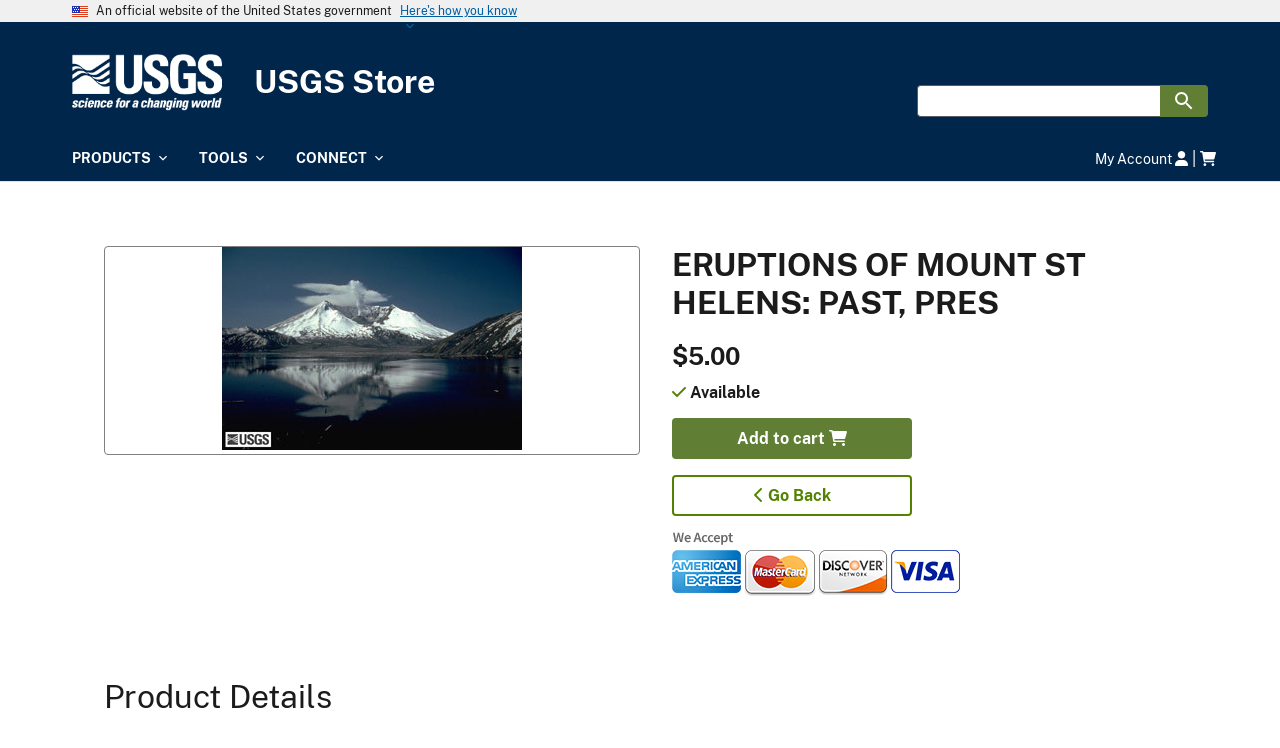

--- FILE ---
content_type: text/html; charset=UTF-8
request_url: https://store.usgs.gov/product/16383
body_size: 65689
content:
<!DOCTYPE html>
<html lang="en" dir="ltr" prefix="og: https://ogp.me/ns#">
<head>
  <meta charset="utf-8" />
<script>(function(w,d,s,l,i){w[l]=w[l]||[];w[l].push({'gtm.start':
new Date().getTime(),event:'gtm.js'});var f=d.getElementsByTagName(s)[0],
j=d.createElement(s),dl=l!='dataLayer'?'&amp;l='+l:'';j.async=true;j.src=
'https://www.googletagmanager.com/gtm.js?id='+i+dl;f.parentNode.insertBefore(j,f);
})(window,document,'script','dataLayer','GTM-TKQR8KP');
</script>
<link rel="canonical" href="https://store.usgs.gov/product/16383" />
<link rel="image_src" href="https://prod-ibis-green.s3.us-west-2.amazonaws.com/drupal9-production/public/images/2025-12/USGSLOGO.jpg" />
<meta property="og:image" content="https://prod-ibis-green.s3.us-west-2.amazonaws.com/drupal9-production/public/images/2025-12/USGSLOGO.jpg" />
<meta property="og:image:alt" content="USGS Logo" />
<meta name="Generator" content="Drupal 10 (https://www.drupal.org); Commerce 2" />
<meta name="MobileOptimized" content="width" />
<meta name="HandheldFriendly" content="true" />
<meta name="viewport" content="width=device-width, initial-scale=1.0" />
<link rel="icon" href="/themes/custom/uswds_base_usgs/assets/images/favicon.ico" type="image/vnd.microsoft.icon" />

  <title>ERUPTIONS OF MOUNT ST HELENS: PAST, PRES | USGS Store</title>
  <link rel="stylesheet" media="all" href="/sites/default/files/css/css_5FvRUMCExpcUoda8PYZUm1PZ9iR3n3h7wcFuAmW3lM0.css?delta=0&amp;language=en&amp;theme=uswds_base_usgs&amp;include=eJwlykEOgCAMBdELGXukpkqDRATSX4LeXonLyTy9PadyUrDeJK_654IHrhdtAl06IhhHbS2VyLuYU7Q6stq3RgBPxVORAOp4AZGyIa0" />
<link rel="stylesheet" media="all" href="/sites/default/files/css/css_waiMiqgmtVGVl8y02BvSKorS7zvu5IFm79uYNFl4fBo.css?delta=1&amp;language=en&amp;theme=uswds_base_usgs&amp;include=eJwlykEOgCAMBdELGXukpkqDRATSX4LeXonLyTy9PadyUrDeJK_654IHrhdtAl06IhhHbS2VyLuYU7Q6stq3RgBPxVORAOp4AZGyIa0" />

  <script src="https://use.fontawesome.com/releases/v6.1.0/js/all.js" defer crossorigin="anonymous"></script>
<script src="https://use.fontawesome.com/releases/v6.1.0/js/v4-shims.js" defer crossorigin="anonymous"></script>

</head>
<body class="path-product">
<a href="#main-content" class="usa-sr-only focusable">
  Skip to main content
</a>
<noscript><iframe src="https://www.googletagmanager.com/ns.html?id=GTM-TKQR8KP" height="0" width="0" style="display:none;visibility:hidden;"></iframe>
</noscript>
  <div class="dialog-off-canvas-main-canvas" data-off-canvas-main-canvas>
          <section class="usa-banner" aria-label="Official website of the United States government">
      
<div class="usa-banner">
  <div class="usa-accordion">
    <header class="usa-banner__header">
      <div class="usa-banner__inner">
        <div class="grid-col-auto">
          <img class="usa-banner__header-flag" aria-hidden="true" src="/themes/custom/uswds_base_usgs/node_modules/@uswds/uswds/dist/img/us_flag_small.png" alt="">
        </div>
        <div class="grid-col-fill tablet:grid-col-auto" aria-hidden="true">
          <p class="usa-banner__header-text">An official website of the United States government</p>
          <p class="usa-banner__header-action" aria-hidden="true">Here's how you know</p>
        </div>
        <button type="button" class="usa-accordion__button usa-banner__button" aria-expanded="false" aria-controls="gov-banner">
          <span class="usa-banner__button-text">Here's how you know</span>
        </button>
      </div>
    </header>
    <div class="usa-banner__content usa-accordion__content" id="gov-banner" hidden="">
      <div class="grid-row grid-gap-lg">
        <div class="usa-banner__guidance tablet:grid-col-6">
          <img class="usa-banner__icon usa-media-block__img" src="/themes/custom/uswds_base_usgs/node_modules/@uswds/uswds/dist/img/icon-dot-gov.svg" alt="Dot gov">
          <div class="usa-media-block__body">
            <p>
              <strong>Official websites use .gov</strong>
              <br>
              A <strong>.gov</strong> website belongs to an official government organization in the United States.
            </p>
          </div>
        </div>
        <div class="usa-banner__guidance tablet:grid-col-6">
          <img class="usa-banner__icon usa-media-block__img" src="/themes/custom/uswds_base_usgs/node_modules/@uswds/uswds/dist/img/icon-https.svg" alt="Https">
          <div class="usa-media-block__body">
            <p>
              <strong>Secure .gov websites use HTTPS</strong>
              <br>
              A <strong>lock</strong> (   <span class="icon-lock">
    <svg xmlns="http://www.w3.org/2000/svg" width="52" height="64" viewBox="0 0 52 64" class="usa-banner__lock-image" role="img" aria-labelledby="banner-lock-description" focusable="false">
      <title id="banner-lock-title">Lock</title>
      <desc id="banner-lock-description">Locked padlock</desc>
      <path fill="#000000" fill-rule="evenodd" d="M26 0c10.493 0 19 8.507 19 19v9h3a4 4 0 0 1 4 4v28a4 4 0 0 1-4 4H4a4 4 0 0 1-4-4V32a4 4 0 0 1 4-4h3v-9C7 8.507 15.507 0 26 0zm0 8c-5.979 0-10.843 4.77-10.996 10.712L15 19v9h22v-9c0-6.075-4.925-11-11-11z"/>
    </svg>
  </span>
 ) or <strong>https://</strong> means you’ve safely connected to the .gov website. Share sensitive information only on official, secure websites.
            </p>
          </div>
        </div>
      </div>
    </div>
  </div>
</div>

    </section>
  
<div class="usa-overlay"></div>

  <header class="usa-header usa-header--extended usa-header--extended-megamenu" id="header" role="banner">

      <div class="usa-banner-inner">
        <div>
    <div id="block-uswds-base-usgs-usgsmaintenance" class="usgs-maintenance-block">
	</div>

  </div>

    </div>
  
  
    <div class="region region-header usa-navbar">
    <div class="usa-logo" id="logo">

            <a class="logo-img" href="/" accesskey="1" title="USGS Store" aria-label="USGS Store">
        <img src="/themes/custom/uswds_base_usgs/assets/images/usgs_logo.png" alt="" />
          <span class="site-title">USGS Store</span>
      </a>
        
</div>
<button class="usa-menu-btn" type="button">Menu</button>
</div>


    <nav class="usa-nav" role="navigation">
            <div class="usa-nav__inner">
        
        <button type="button" class="usa-nav__close">
          <img src="/themes/custom/uswds_base_usgs/assets/images/close.svg" alt="close" />
        </button>

        
        
                        
  
          <ul class="usa-nav__primary usa-accordion">
    
    
              <li class="usa-nav__primary-item">
      
              <button class="usa-accordion__button usa-nav__link " aria-expanded="false" aria-controls="basic-mega-nav-section-1">
          <span>Products</span>
        </button>
      
                
  
          <div id="basic-mega-nav-section-1" class="usa-nav__submenu usa-megamenu" hidden="">

        <div class="grid-row grid-gap-4">
    
    
              <div class="usa-col">

      
      
                
  
          <ul class="usa-nav__submenu-list">

          
    
                        <li class="section-title">
            <div class="usa-nav__submenu-item">
                          <a href="/recreational-passes" class="usa-nav__link">
                <span>Recreational Passes</span>
              </a>
                        </div>
          </li>
              
      
                
  
          <li><ul class="usa-nav__submenu-list">
    
    
              <li class="usa-nav__submenu-item">
      
      
                                            <a href="/2026-resident-annual-pass">
              <span>2026 Resident Annual Pass</span>
            </a>
                                
              </li>
      
    
              <li class="usa-nav__submenu-item">
      
      
                                            <a href="/2026-non-resident-annual-pass">
              <span>2026 Non-Resident Annual Pass</span>
            </a>
                                
              </li>
      
    
              <li class="usa-nav__submenu-item">
      
      
                                            <a href="/senior-annual">
              <span>Senior Annual Pass</span>
            </a>
                                
              </li>
      
    
              <li class="usa-nav__submenu-item">
      
      
                                            <a href="/lifetime-senior-pass">
              <span>Senior Lifetime Pass</span>
            </a>
                                
              </li>
      
    
              <li class="usa-nav__submenu-item">
      
      
                                            <a href="/access-pass">
              <span>Access Pass</span>
            </a>
                                
              </li>
      
    
              <li class="usa-nav__submenu-item">
      
      
                                            <a href="/MilitaryPass">
              <span>Military Passes</span>
            </a>
                                
              </li>
      
    
              <li class="usa-nav__submenu-item">
      
      
                                            <a href="/forest-pass">
              <span>NW Forest Pass</span>
            </a>
                                
              </li>
      
    
          </ul></li>
    
  

      
              </li>
      
    
          </ul>
    
  

      
              </div>
      
    
              <div class="usa-col">

      
      
                
  
          <ul class="usa-nav__submenu-list">

          
    
                        <li class="section-title">
            <div class="usa-nav__submenu-item">
                          <a href="/maps" class="usa-nav__link">
                <span>Maps</span>
              </a>
                        </div>
          </li>
              
      
                
  
          <li><ul class="usa-nav__submenu-list">
    
    
              <li class="usa-nav__submenu-item">
      
      
                                            <a href="https://store.usgs.gov/filter-products">
              <span>All Products</span>
            </a>
                                
              </li>
      
    
              <li class="usa-nav__submenu-item">
      
      
                                            <a href="https://store.usgs.gov/filter-products?type=US%2BTopo&amp;page=1">
              <span>US Topo</span>
            </a>
                                
              </li>
      
    
              <li class="usa-nav__submenu-item">
      
      
                                            <a href="/filter-products?categories=%5B15%5D&amp;page=1">
              <span>7.5 &amp; 15 Minute Topographic Maps</span>
            </a>
                                
              </li>
      
    
              <li class="usa-nav__submenu-item">
      
      
                                            <a href="/filter-products?categories=%5B16%5D&amp;page=1">
              <span>30 x 60 Minute Topographic Maps</span>
            </a>
                                
              </li>
      
    
              <li class="usa-nav__submenu-item">
      
      
                                            <a href="/filter-products?categories=%5B17%5D&amp;page=1">
              <span>1 x 2 Degree Topographic Maps</span>
            </a>
                                
              </li>
      
    
              <li class="usa-nav__submenu-item">
      
      
                                            <a href="/fsmaps">
              <span>U.S. Forest Service Maps</span>
            </a>
                                
              </li>
      
    
              <li class="usa-nav__submenu-item">
      
      
                                            <a href="/filter-products?categories=%5B23%5D&amp;page=1">
              <span>National Parks</span>
            </a>
                                
              </li>
      
    
              <li class="usa-nav__submenu-item">
      
      
                                            <a href="/filter-products?categories=%5B3%5D&amp;page=1">
              <span>Geologic Maps</span>
            </a>
                                
              </li>
      
    
              <li class="usa-nav__submenu-item">
      
      
                                            <a href="/filter-products?categories=%5B27%5D&amp;page=1">
              <span>Planets and Moons</span>
            </a>
                                
              </li>
      
    
              <li class="usa-nav__submenu-item">
      
      
                                            <a href="/filter-products?categories=%5B18%5D&amp;page=1">
              <span>Other Maps</span>
            </a>
                                
              </li>
      
    
              <li class="usa-nav__submenu-item">
      
      
                                            <a href="/filter-products?categories=%5B25%5D">
              <span>NGA/Foreign Maps</span>
            </a>
                                
              </li>
      
    
          </ul></li>
    
  

      
              </li>
      
    
          </ul>
    
  

      
              </div>
      
    
              <div class="usa-col">

      
      
                
  
          <ul class="usa-nav__submenu-list">

          
    
                        <li class="section-title">
            <div class="usa-nav__submenu-item">
                          <a href="/educational-products" class="usa-nav__link">
                <span>Educational Products</span>
              </a>
                        </div>
          </li>
              
      
                
  
          <li><ul class="usa-nav__submenu-list">
    
    
              <li class="usa-nav__submenu-item">
      
      
                                            <a href="/books-reports-publications">
              <span>Books, Reports &amp; Publications</span>
            </a>
                                
              </li>
      
    
              <li class="usa-nav__submenu-item">
      
      
                                            <a href="/filter-products?categories=%5B42%5D&amp;page=1">
              <span>Topography &amp; Elevation</span>
            </a>
                                
              </li>
      
    
              <li class="usa-nav__submenu-item">
      
      
                                            <a href="/filter-products?categories=%5B345%5D&amp;page=1">
              <span>Water</span>
            </a>
                                
              </li>
      
    
              <li class="usa-nav__submenu-item">
      
      
                                            <a href="/filter-products?categories=%5B343%5D&amp;page=1">
              <span>Geology</span>
            </a>
                                
              </li>
      
    
              <li class="usa-nav__submenu-item">
      
      
                                            <a href="/filter-products?categories=%5B41%5D&amp;page=1">
              <span>Natural Hazards</span>
            </a>
                                
              </li>
      
    
              <li class="usa-nav__submenu-item">
      
      
                                            <a href="/filter-products?categories=%5B39%5D&amp;page=1">
              <span>International &amp; World</span>
            </a>
                                
              </li>
      
    
              <li class="usa-nav__submenu-item">
      
      
                                            <a href="/filter-products?categories=%5B3223%5D&amp;page=1">
              <span>Earth-As-Art</span>
            </a>
                                
              </li>
      
    
              <li class="usa-nav__submenu-item">
      
      
                                            <a href="/filter-products?categories=%5B40%5D&amp;page=1">
              <span>Culture, History &amp; Geography</span>
            </a>
                                
              </li>
      
    
          </ul></li>
    
  

      
              </li>
      
    
          </ul>
    
  

      
              </div>
      
    
            </div>
      </div>
    
  

      
              </li>
      
    
              <li class="usa-nav__primary-item">
      
              <button class="usa-accordion__button usa-nav__link " aria-expanded="false" aria-controls="basic-mega-nav-section-2">
          <span>Tools</span>
        </button>
      
                
  
          <div id="basic-mega-nav-section-2" class="usa-nav__submenu usa-megamenu" hidden="">

        <div class="grid-row grid-gap-4">
    
    
              <div class="usa-col">

      
      
                
  
          <ul class="usa-nav__submenu-list">

          
    
                        <li class="section-title">
            <div class="usa-nav__submenu-item">
                          <a href="/map-locator" class="usa-nav__link">
                <span>Map Locator</span>
              </a>
                        </div>
          </li>
              
      
                                    
              </li>
      
    
                        <li class="section-title">
            <div class="usa-nav__submenu-item">
                          <a href="/pass-wizard" class="usa-nav__link">
                <span>Pass Wizard</span>
              </a>
                        </div>
          </li>
              
      
                                    
              </li>
      
    
          </ul>
    
  

      
              </div>
      
    
            </div>
      </div>
    
  

      
              </li>
      
    
              <li class="usa-nav__primary-item">
      
              <button class="usa-accordion__button usa-nav__link " aria-expanded="false" aria-controls="basic-mega-nav-section-3">
          <span>Connect</span>
        </button>
      
                
  
          <div id="basic-mega-nav-section-3" class="usa-nav__submenu usa-megamenu" hidden="">

        <div class="grid-row grid-gap-4">
    
    
              <div class="usa-col">

      
      
                
  
          <ul class="usa-nav__submenu-list">

          
    
                        <li class="section-title">
            <div class="usa-nav__submenu-item">
                          <span class="usa-nav__link">Contact Us</span>
                        </div>
          </li>
              
      
                
  
          <li><ul class="usa-nav__submenu-list">
    
    
              <li class="usa-nav__submenu-item">
      
      
                                            <span >1-888-275-8747</span>
                                
              </li>
      
    
              <li class="usa-nav__submenu-item">
      
      
                                            <span >Option #1</span>
                                
              </li>
      
    
              <li class="usa-nav__submenu-item">
      
      
                                            <span >Email: usgsstore@usgs.gov</span>
                                
              </li>
      
    
              <li class="usa-nav__submenu-item">
      
      
                                            <span >Call Center Hours: Monday through Friday 8:00AM MST - 4:00PM MST</span>
                                
              </li>
      
    
          </ul></li>
    
  

      
              </li>
      
    
          </ul>
    
  

      
              </div>
      
    
              <div class="usa-col">

      
      
                
  
          <ul class="usa-nav__submenu-list">

          
    
                        <li class="section-title">
            <div class="usa-nav__submenu-item">
                          <span class="usa-nav__link">Social Media</span>
                        </div>
          </li>
              
      
                
  
          <li><ul class="usa-nav__submenu-list">
    
    
              <li class="usa-nav__submenu-item">
      
      
                                            <a href="https://twitter.com/USGSstore">
              <span>usgs store twitter</span>
            </a>
                                
              </li>
      
    
          </ul></li>
    
  

      
              </li>
      
    
          </ul>
    
  

      
              </div>
      
    
              <div class="usa-col">

      
      
                
  
          <ul class="usa-nav__submenu-list">

          
    
                        <li class="section-title">
            <div class="usa-nav__submenu-item">
                          <span class="usa-nav__link">Support</span>
                        </div>
          </li>
              
      
                
  
          <li><ul class="usa-nav__submenu-list">
    
    
              <li class="usa-nav__submenu-item">
      
      
                                            <a href="/OrderIssues">
              <span>Order Issues</span>
            </a>
                                
              </li>
      
    
              <li class="usa-nav__submenu-item">
      
      
                                            <a href="https://www.usgs.gov/legal">
              <span>Legal</span>
            </a>
                                
              </li>
      
    
              <li class="usa-nav__submenu-item">
      
      
                                            <a href="/frequent-questions">
              <span>Frequently Asked Questions</span>
            </a>
                                
              </li>
      
    
          </ul></li>
    
  

      
              </li>
      
    
          </ul>
    
  

      
              </div>
      
    
              <div class="usa-col">

      
      
                
  
          <ul class="usa-nav__submenu-list">

          
    
                        <li class="section-title">
            <div class="usa-nav__submenu-item">
                          <a href="https://www.usgs.gov/legal" class="usa-nav__link">
                <span>Legal</span>
              </a>
                        </div>
          </li>
              
      
                
  
          <li><ul class="usa-nav__submenu-list">
    
    
              <li class="usa-nav__submenu-item">
      
      
                                            <a href="https://www.usgs.gov/accessibility">
              <span>Accessibility</span>
            </a>
                                
              </li>
      
    
              <li class="usa-nav__submenu-item">
      
      
                                            <a href="https://www.usgs.gov/foia">
              <span>FOIA</span>
            </a>
                                
              </li>
      
    
              <li class="usa-nav__submenu-item">
      
      
                                            <a href="https://www.usgs.gov/legal">
              <span>Site Policies</span>
            </a>
                                
              </li>
      
    
              <li class="usa-nav__submenu-item">
      
      
                                            <a href="https://www.doi.gov/privacy">
              <span>Privacy Policy</span>
            </a>
                                
              </li>
      
    
              <li class="usa-nav__submenu-item">
      
      
                                            <a href="https://www.usgs.gov/doi-and-usgs-link-policies-apply">
              <span>DOI and USGS link policies apply</span>
            </a>
                                
              </li>
      
    
              <li class="usa-nav__submenu-item">
      
      
                                            <a href="https://www.doi.gov/pmb/eeo/reports-repository">
              <span>No FEAR Act</span>
            </a>
                                
              </li>
      
    
              <li class="usa-nav__submenu-item">
      
      
                                            <a href="https://www.usa.gov/">
              <span>USA.gov</span>
            </a>
                                
              </li>
      
    
              <li class="usa-nav__submenu-item">
      
      
                                            <a href="https://www.usgs.gov/usgs-vulnerability-disclosure-policy">
              <span>Vulnerability Disclosure Policy</span>
            </a>
                                
              </li>
      
    
          </ul></li>
    
  

      
              </li>
      
    
          </ul>
    
  

      
              </div>
      
    
            </div>
      </div>
    
  

      
              </li>
      
    
          </ul>
    
  



<div id="block-uswds-base-usgs-useraccountandcart" class="block block-usgs-shopping-cart block-usgs-shopping-cart-user-account-and-cart">
  
    
      <div class="account-cart-block-wrapper">
	<span class="account-link">
    		  <a href="/user">My Account <i class="fa-solid fa-user"></i></a>
    	</span>
	|
	<span class="cart-link">
		<a href="/cart"><i class="fa-solid fa-cart-shopping" aria-label="Shopping cart"></i>
			<span class="sr-only">cart contains:</span>
					</a>
	</span>
  <div class="hidden modalLogin">
    <a href="/user/login" class="modal-button login-link usa-button">Sign In</a>
    <a href="/user/register" class="modal-button register-link usa-button usa-button--outline">Create Account</a>
  </div>
</div>

  </div>


          
                      <div class="usa-nav__secondary">
<form class="usa-search usa-search--small" action="/filter-products" method="get" id="search-block-form" accept-charset="UTF-8">
  <div role="search">
    
    <input class="usa-input" id="extended-search-field-small" type="search" name="keyword" />
    <button class="usa-button usa-button--secondary" type="submit">
      <img src="/themes/custom/uswds_base_usgs/node_modules/@uswds/uswds/dist/img/usa-icons-bg/search--white.svg" class="usa-search__submit-icon" alt="Search">
    </button>
  </div>
<input type="hidden" name="__ncforminfo" value="xTbkZAN-zB-JfUjOTmii_fI7ypFmIqnvtSb-KVXmbXWA1Gtf-bvIokvOG2Rhf-NK7cy6J4YA2EcFE8rRA_Hx0PeuyMYzF6F3"/></form>

</div>

          
          
              </div>
          </nav>

    
</header>


  <main class="main-content usa-layout-docs usa-section " role="main"
        id="main-content">

    <div class="grid-container">

      
      <div class="grid-row grid-gap">
        
                  <div class="usa-layout-docs__main desktop:grid-col-fill">
                <div data-drupal-messages-fallback class="hidden"></div>
<div id="block-uswds-base-usgs-content" class="block block-system block-system-main-block">
  
    
      <div id="remote-product">
	<div class="row grid-container margin-bottom-4">
		<div class="product-information grid-row">
			<div class="desktop:grid-col-6">
															<div class="img-product">
							<img src="https://prod-ibis-green.s3.us-west-2.amazonaws.com/drupal9-production/public/styles/product_main_image/public/cached-sap-assets/d604ca7a/5ec8/5622-8740-ea139dfa419c/16383_374.jpg?itok=5waSv4CV" alt="Product">
						</div>
												</div>
			<div class="desktop:grid-col-6 body-wrapper">
				<h2>ERUPTIONS OF MOUNT ST HELENS: PAST, PRES</h2>
				<div class="product-price font-ui-xl margin-bottom-2">
					$5.00
				</div>
				<div class="product-availability font-ui-xl  margin-y-2">
									<i class="fa-solid fa-check text-green"></i>
					Available
								</div>
				<div class="btn-group-vertical" role="group" aria-label="...">
																<div class="margin-y-2">
							<a href="/usgs/cart/16383/add?destination=/product/16383" rel="nofollow" class="usgs-cart-ajax usa-button width-card-lg margin-right-0 usa-button--secondary">Add to cart <i class="fa-solid fa-cart-shopping" aria-label="Shopping cart"></i></a>
						</div>
										<div class="margin-y-2">
						<a href="javascript:history.back()">
							<button type="button" class="usa-button usa-button--outline width-card-lg margin-right-0">
								<i class="fa-solid fa-chevron-left"></i>
								Go Back</button>
						</a>
					</div>
					<div class="accept">
						<img src="/modules/custom/usgs_remote_product/img/credit-cards.png" alt="We accept Visa, Mastercard, American Express, and Discover cards.">
					</div>
				</div>
			</div>
		</div>
	</div>
	<div class="grid-container margin-bottom-4">
		<div id="product-details">
			<div class="col-product-details">
				<h2>Product Details</h2>
				<dl class="grid-row">
											<div class="desktop:grid-col-3">
							<dt class="text-bold">Product Number</dt>
							<dd>
								<span class="value">
									16383
								</span>
							</dd>
						</div>
					
					
											<div class="desktop:grid-col-3">
							<dt class="text-bold">Scale</dt>
							<dd>
								<span class="value">NO SCALE</span>
							</dd>
						</div>
					
											<div class="desktop:grid-col-3">
							<dt class="text-bold">Alternate ID</dt>
							<dd>
								<span class="value">92-MTSTH<span>
							</dd>
						</div>
					
											<div class="desktop:grid-col-3">
							<dt class="text-bold">ISBN</dt>
							<dd>
								<span class="value">978-0-607-72932-0</span>
							</dd>
						</div>
					
																<div class="desktop:grid-col-3">
							<dt class="text-bold">Authors</dt>
							<dd>
								<span class="value">
									TOPINKA, L
								</span>
							</dd>
						</div>
					
											<div class="desktop:grid-col-3">
							<dt class="text-bold">Version Date</dt>
							<dd>
								<span class="value">01/01/1990</span>
							</dd>
						</div>
					
					
					
										<div class="desktop:grid-col-3">
						<dt class="text-bold">Media</dt>
							<dd>
								<span class="value">Electronic (Physical)</span>
							</dd>
						</dt>
					</div>
					
					
									</dl>
			</div>
		</div>
		<div id="additional-details">
			<div class="col-additional-details">
				<h2>Additional Details</h2>
				<dl class="grid-row">

													<div class="desktop:grid-col-6 grid-col">
								<dt class="text-bold">Description</dt>
								<dd>
									<span class="value">Mount St. Helens, located in southwestern Washington about 50 miles northeast of Portland, Oregon, is one of several lofty volcanic peaks that dominate the Cascade Range of the Pacific Northwest; the range extends from Mount Garibaldi in British Columbia, Canada, to Lassen Peak in northern California. Geologists call Mount St. Helens a composite volcano (or stratovolcano), a term for steepsided, often symmetrical cones constructed of alternating layers of lava flows, ash, and other volcanic debris. Composite volcanoes tend to erupt explosively and pose considerable danger to nearby life and property. In contrast, the gently sloping shield volcanoes, such as those in Hawaii, typically erupt nonexplosively, producing fluid lavas that can flow great distances from the active vents. Although Hawaiian-type eruptions may destroy property, they rarely cause death or injury. Before 1980, snow-capped, gracefully symmetrical Mount St. Helens was known as the "Fujiyama of America." Mount St. Helens, other active Cascade volcanoes, and those of Alaska form the North American segment of the circum-Pacific "Ring of Fire," a notorious zone that produces frequent, often destructive, earthquake and volcanic activity.  A 56 page booklet with many color photographs and illustrations.</span>
								</dd>
							</div>
							<div class="desktop:grid-col-6 grid-row">

																	<div class="desktop:grid-col-4">
										<dt class="text-bold">Survey Date</dt>
										<dd>
											<span class="value">
												1984
											</span>
										</dd>
									</div>
								
																	<div class="desktop:grid-col-4">
										<dt class="text-bold">Print Date</dt>
										<dd>
											<span class="value">1990</span>
										</dd>
									</div>
								
								
								
								
								
																	<div class="desktop:grid-col-4">
										<dt class="text-bold">Two Sided</dt>
										<dd><span class="value">No</span></dd>
									</div>
								
																	<div class="desktop:grid-col-4">
										<dt class="text-bold">Pieces</dt>
										<dd><span class="value">1</span></dt>
									</div>
								
																	<div class="desktop:grid-col-4">
										<dt class="text-bold">Languages</dt>
										<dd><span class="value">English</span></dd>
									</div>
															</div>
										</dl>
			</div>
		</div>
	</div>
		<div class="grid-container">
		<div class="grid-row">
				<div class="font-body-xl">Related Items</div>
	</div>
		<div class="grid-row">
				<div class="slide tablet:grid-col usa-card">
	<div class="usa-card__container">
		<div class="usa-card__header">
			<h4 class=""><a href="/product/112440">VOLCANOES POSTER</a></h4>
		</div>
		<div class="usa-card__media">
			<div class="usa-card__img">
				<img src="https://prod-ibis-green.s3.us-west-2.amazonaws.com/drupal9-production/public/styles/related_product_image/public/cached-sap-assets/56a916a8/0df3/5e4c-bdab-9c22440a7f22/112440_503.jpg?itok=AXgoPAhF" alt="VOLCANOES POSTER" width="125px"/>
			</div>
		</div>

		<div class="usa-card__body">
			VOLCANOES POSTER
		</div>

		<div class="usa-card__footer">
							<div class="margin-y-2">
					<a href="/usgs/cart/112440/add?destination=/product/16383" rel="nofollow" class="usgs-cart-ajax usa-button usa-button--secondary">Add to cart <i class="fa-solid fa-cart-shopping" aria-label="Shopping cart"></i></a>
				</div>
					</div>
	</div>
</div>
<div class="slide tablet:grid-col usa-card">
	<div class="usa-card__container">
		<div class="usa-card__header">
			<h4 class=""><a href="/product/208284">ERUPTIONS IN THE CASCADE RANGE, CA</a></h4>
		</div>
		<div class="usa-card__media">
			<div class="usa-card__img">
				<img src="https://prod-ibis-green.s3.us-west-2.amazonaws.com/drupal9-production/public/styles/related_product_image/public/cached-sap-assets/0e4bffd9/4d15/50dc-956a-fb9a0c48545f/208284_195.jpg?itok=__rTa1IJ" alt="ERUPTIONS IN THE CASCADE RANGE, CA" width="125px"/>
			</div>
		</div>

		<div class="usa-card__body">
			Eruptions in the Cascade Range During the Past 4,000 Years
		</div>

		<div class="usa-card__footer">
							<div class="margin-y-2">
					<a href="/usgs/cart/208284/add?destination=/product/16383" rel="nofollow" class="usgs-cart-ajax usa-button usa-button--secondary">Add to cart <i class="fa-solid fa-cart-shopping" aria-label="Shopping cart"></i></a>
				</div>
					</div>
	</div>
</div>
<div class="slide tablet:grid-col usa-card">
	<div class="usa-card__container">
		<div class="usa-card__header">
			<h4 class=""><a href="/product/208285">GEOLOGIC HAZARDS AT VOLCANOES - POSTER</a></h4>
		</div>
		<div class="usa-card__media">
			<div class="usa-card__img">
				<img src="https://prod-ibis-green.s3.us-west-2.amazonaws.com/drupal9-production/public/styles/related_product_image/public/cached-sap-assets/f906e550/979e/553a-9758-14224481322b/208285_729.jpg?itok=yWkupGRR" alt="GEOLOGIC HAZARDS AT VOLCANOES - POSTER" width="125px"/>
			</div>
		</div>

		<div class="usa-card__body">
			Geologic Hazards at Volcanoes (a poster)
		</div>

		<div class="usa-card__footer">
							<div class="margin-y-2">
					<a href="/usgs/cart/208285/add?destination=/product/16383" rel="nofollow" class="usgs-cart-ajax usa-button usa-button--secondary">Add to cart <i class="fa-solid fa-cart-shopping" aria-label="Shopping cart"></i></a>
				</div>
					</div>
	</div>
</div>
<div class="slide tablet:grid-col usa-card">
	<div class="usa-card__container">
		<div class="usa-card__header">
			<h4 class=""><a href="/product/114949">CRATER LAKE REVEALED, OR</a></h4>
		</div>
		<div class="usa-card__media">
			<div class="usa-card__img">
				<img src="https://prod-ibis-green.s3.us-west-2.amazonaws.com/drupal9-production/public/styles/related_product_image/public/cached-sap-assets/3217ac17/ecff/599f-a3a3-d0d65f32f6ad/114949_1213.JPG?itok=w4JYa7PB" alt="CRATER LAKE REVEALED, OR" width="125px"/>
			</div>
		</div>

		<div class="usa-card__body">
			CRATER LAKE REVEALED
		</div>

		<div class="usa-card__footer">
							<div class="margin-y-2">
					<a href="/usgs/cart/114949/add?destination=/product/16383" rel="nofollow" class="usgs-cart-ajax usa-button usa-button--secondary">Add to cart <i class="fa-solid fa-cart-shopping" aria-label="Shopping cart"></i></a>
				</div>
					</div>
	</div>
</div>

		</div>
	</div>
		<div class="grid-container">
		<div class="product-footer grid-row grid-gap">
			<div class="desktop:grid-col-6" id="section-one">
									<p>For all orders a $7.50 USD handling charge is applied. For Senior Passes, Military Passes, and Access Pass an additional $5 processing fee is applied. To protect your order during transit, products of different publication types and sizes may be shipped in separate packages. Gift Cards of any kind are not accepted.</p>
							</div>
			<div class="desktop:grid-col-6" id="section-two">
									<p>Current in-house processing time: Shipping times are estimations after the package has been shipped from the USGS warehouse. Orders may take up to 10 business days to be shipped.</p>
							</div>
		</div>
	</div>
</div>

  </div>


          </div>        
              </div>
    </div>
  </main>

  <footer class="usa-footer usa-footer--big" role="contentinfo">
    <div class="grid-container usa-footer__return-to-top">
      <a href="#"><span class="usa-sr-only">Return to top</span></a>
    </div>

          <div class="usa-footer__primary-section">

        <div class="usa-footer__primary-content">
                    <div class="grid-container">
            <div class="grid-row grid-gap">
              
                              <div class="grid-container">
    <div class="grid-row tablet:grid-gap-4">
        

  
  
                                                                                                        
          
                                                        
  
                                                                                                        
          
                                                        
  
                                        
                  <div class="footer-column tablet:grid-col-6 desktop:grid-col">
      
                                    <section class="usa-footer__primary-content usa-footer__primary-content--collapsible">
                              <a href="/recreational-passes" class="usa-footer__primary-link">
                  Recreational Passes
                </a>
                              <ul class="usa-list usa-list--unstyled">
                                          
  
                                                                                                                                                                                                                                        
          
                                    <li class="usa-footer__secondary-link">
                        
                                                    <a href="/2026-resident-annual-pass">
                    <span>2026 Resident Annual Pass</span>
                  </a>
                                  
              
                              </li>
                                                          <li class="usa-footer__secondary-link">
                        
                                                    <a href="/2026-non-resident-annual-pass">
                    <span>2026 Non-Resident Annual Pass</span>
                  </a>
                                  
              
                              </li>
                                                          <li class="usa-footer__secondary-link">
                        
                                                    <a href="/senior-annual">
                    <span>Senior Annual Pass</span>
                  </a>
                                  
              
                              </li>
                                                          <li class="usa-footer__secondary-link">
                        
                                                    <a href="/lifetime-senior-pass">
                    <span>Senior Lifetime Pass</span>
                  </a>
                                  
              
                              </li>
                                                          <li class="usa-footer__secondary-link">
                        
                                                    <a href="/access-pass">
                    <span>Access Pass</span>
                  </a>
                                  
              
                              </li>
                                                          <li class="usa-footer__secondary-link">
                        
                                                    <a href="/MilitaryPass">
                    <span>Military Passes</span>
                  </a>
                                  
              
                              </li>
                                                          <li class="usa-footer__secondary-link">
                        
                                                    <a href="/forest-pass">
                    <span>NW Forest Pass</span>
                  </a>
                                  
              
                              </li>
                                        


              
                                            </ul>
        </div>
            


              
                                                                              
  
                                        
                  <div class="footer-column tablet:grid-col-6 desktop:grid-col">
      
                                    <section class="usa-footer__primary-content usa-footer__primary-content--collapsible">
                              <a href="/maps" class="usa-footer__primary-link">
                  Maps
                </a>
                              <ul class="usa-list usa-list--unstyled">
                                          
  
                                                                                                                                                                                                                                                                                                                                                                        
          
                                    <li class="usa-footer__secondary-link">
                        
                                                    <a href="https://store.usgs.gov/filter-products">
                    <span>All Products</span>
                  </a>
                                  
              
                              </li>
                                                          <li class="usa-footer__secondary-link">
                        
                                                    <a href="https://store.usgs.gov/filter-products?type=US%2BTopo&amp;page=1">
                    <span>US Topo</span>
                  </a>
                                  
              
                              </li>
                                                          <li class="usa-footer__secondary-link">
                        
                                                    <a href="/filter-products?categories=%5B15%5D&amp;page=1">
                    <span>7.5 &amp; 15 Minute Topographic Maps</span>
                  </a>
                                  
              
                              </li>
                                                          <li class="usa-footer__secondary-link">
                        
                                                    <a href="/filter-products?categories=%5B16%5D&amp;page=1">
                    <span>30 x 60 Minute Topographic Maps</span>
                  </a>
                                  
              
                              </li>
                                                          <li class="usa-footer__secondary-link">
                        
                                                    <a href="/filter-products?categories=%5B17%5D&amp;page=1">
                    <span>1 x 2 Degree Topographic Maps</span>
                  </a>
                                  
              
                              </li>
                                                          <li class="usa-footer__secondary-link">
                        
                                                    <a href="/fsmaps">
                    <span>U.S. Forest Service Maps</span>
                  </a>
                                  
              
                              </li>
                                                          <li class="usa-footer__secondary-link">
                        
                                                    <a href="/filter-products?categories=%5B23%5D&amp;page=1">
                    <span>National Parks</span>
                  </a>
                                  
              
                              </li>
                                                          <li class="usa-footer__secondary-link">
                        
                                                    <a href="/filter-products?categories=%5B3%5D&amp;page=1">
                    <span>Geologic Maps</span>
                  </a>
                                  
              
                              </li>
                                                          <li class="usa-footer__secondary-link">
                        
                                                    <a href="/filter-products?categories=%5B27%5D&amp;page=1">
                    <span>Planets and Moons</span>
                  </a>
                                  
              
                              </li>
                                                          <li class="usa-footer__secondary-link">
                        
                                                    <a href="/filter-products?categories=%5B18%5D&amp;page=1">
                    <span>Other Maps</span>
                  </a>
                                  
              
                              </li>
                                                          <li class="usa-footer__secondary-link">
                        
                                                    <a href="/filter-products?categories=%5B25%5D">
                    <span>NGA/Foreign Maps</span>
                  </a>
                                  
              
                              </li>
                                        


              
                                            </ul>
        </div>
            


              
                                                                              
  
                                        
                  <div class="footer-column tablet:grid-col-6 desktop:grid-col">
      
                                    <section class="usa-footer__primary-content usa-footer__primary-content--collapsible">
                              <a href="/educational-products" class="usa-footer__primary-link">
                  Educational Products
                </a>
                              <ul class="usa-list usa-list--unstyled">
                                          
  
                                                                                                                                                                                                                                                                        
          
                                    <li class="usa-footer__secondary-link">
                        
                                                    <a href="/books-reports-publications">
                    <span>Books, Reports &amp; Publications</span>
                  </a>
                                  
              
                              </li>
                                                          <li class="usa-footer__secondary-link">
                        
                                                    <a href="/filter-products?categories=%5B42%5D&amp;page=1">
                    <span>Topography &amp; Elevation</span>
                  </a>
                                  
              
                              </li>
                                                          <li class="usa-footer__secondary-link">
                        
                                                    <a href="/filter-products?categories=%5B345%5D&amp;page=1">
                    <span>Water</span>
                  </a>
                                  
              
                              </li>
                                                          <li class="usa-footer__secondary-link">
                        
                                                    <a href="/filter-products?categories=%5B343%5D&amp;page=1">
                    <span>Geology</span>
                  </a>
                                  
              
                              </li>
                                                          <li class="usa-footer__secondary-link">
                        
                                                    <a href="/filter-products?categories=%5B41%5D&amp;page=1">
                    <span>Natural Hazards</span>
                  </a>
                                  
              
                              </li>
                                                          <li class="usa-footer__secondary-link">
                        
                                                    <a href="/filter-products?categories=%5B39%5D&amp;page=1">
                    <span>International &amp; World</span>
                  </a>
                                  
              
                              </li>
                                                          <li class="usa-footer__secondary-link">
                        
                                                    <a href="/filter-products?categories=%5B3223%5D&amp;page=1">
                    <span>Earth-As-Art</span>
                  </a>
                                  
              
                              </li>
                                                          <li class="usa-footer__secondary-link">
                        
                                                    <a href="/filter-products?categories=%5B40%5D&amp;page=1">
                    <span>Culture, History &amp; Geography</span>
                  </a>
                                  
              
                              </li>
                                        


              
                                            </ul>
        </div>
            


              
                                        


              
                                                                              
  
                                        
          
                                                        
  
                                                                        
                  <div class="footer-column tablet:grid-col-6 desktop:grid-col">
      
                                    <section class="usa-footer__primary-content usa-footer__primary-content--collapsible">
                              <a href="/map-locator" class="usa-footer__primary-link">
                  Map Locator
                </a>
                              <ul class="usa-list usa-list--unstyled">
                        
                
              
                                                          <section class="usa-footer__primary-content usa-footer__primary-content--collapsible">
                              <a href="/pass-wizard" class="usa-footer__primary-link">
                  Pass Wizard
                </a>
                              <ul class="usa-list usa-list--unstyled">
                        
                
              
                                            </ul>
        </div>
            


              
                                        


              
                                                                              
  
                                                                                                
          
                                                                                    
  
                                        
                  <div class="footer-column tablet:grid-col-6 desktop:grid-col">
      
                                    <section class="usa-footer__primary-content usa-footer__primary-content--collapsible">
                              <span class="usa-footer__primary-link">Support</span>
                              <ul class="usa-list usa-list--unstyled">
                                          
  
                                                                                                        
          
                                    <li class="usa-footer__secondary-link">
                        
                                                    <a href="/OrderIssues">
                    <span>Order Issues</span>
                  </a>
                                  
              
                              </li>
                                                          <li class="usa-footer__secondary-link">
                        
                                                    <a href="https://www.usgs.gov/legal">
                    <span>Legal</span>
                  </a>
                                  
              
                              </li>
                                                          <li class="usa-footer__secondary-link">
                        
                                                    <a href="/frequent-questions">
                    <span>Frequently Asked Questions</span>
                  </a>
                                  
              
                              </li>
                                        


              
                                            </ul>
        </div>
            


              
                                                                              
  
                                        
                  <div class="footer-column tablet:grid-col-6 desktop:grid-col">
      
                                    <section class="usa-footer__primary-content usa-footer__primary-content--collapsible">
                              <a href="https://www.usgs.gov/legal" class="usa-footer__primary-link">
                  Legal
                </a>
                              <ul class="usa-list usa-list--unstyled">
                                          
  
                                                                                                                                                                                                                                                                        
          
                                    <li class="usa-footer__secondary-link">
                        
                                                    <a href="https://www.usgs.gov/accessibility">
                    <span>Accessibility</span>
                  </a>
                                  
              
                              </li>
                                                          <li class="usa-footer__secondary-link">
                        
                                                    <a href="https://www.usgs.gov/foia">
                    <span>FOIA</span>
                  </a>
                                  
              
                              </li>
                                                          <li class="usa-footer__secondary-link">
                        
                                                    <a href="https://www.usgs.gov/legal">
                    <span>Site Policies</span>
                  </a>
                                  
              
                              </li>
                                                          <li class="usa-footer__secondary-link">
                        
                                                    <a href="https://www.doi.gov/privacy">
                    <span>Privacy Policy</span>
                  </a>
                                  
              
                              </li>
                                                          <li class="usa-footer__secondary-link">
                        
                                                    <a href="https://www.usgs.gov/doi-and-usgs-link-policies-apply">
                    <span>DOI and USGS link policies apply</span>
                  </a>
                                  
              
                              </li>
                                                          <li class="usa-footer__secondary-link">
                        
                                                    <a href="https://www.doi.gov/pmb/eeo/reports-repository">
                    <span>No FEAR Act</span>
                  </a>
                                  
              
                              </li>
                                                          <li class="usa-footer__secondary-link">
                        
                                                    <a href="https://www.usa.gov/">
                    <span>USA.gov</span>
                  </a>
                                  
              
                              </li>
                                                          <li class="usa-footer__secondary-link">
                        
                                                    <a href="https://www.usgs.gov/usgs-vulnerability-disclosure-policy">
                    <span>Vulnerability Disclosure Policy</span>
                  </a>
                                  
              
                              </li>
                                        


              
                                            </ul>
        </div>
            


              
                                        


              
                                        




    </div>
</div>


              
              
                          </div>
          </div>
          
                  </div>

      </div>
    
          <div class="usa-footer__secondary-section">
        <div class="grid-container">
          <div class="grid-row grid-gap">
                        <div class="usa-footer__logo grid-row mobile-lg:grid-col-6 mobile-lg:grid-gap-2">
                                  <div class="mobile-lg:grid-col-12">
                    <img class="usa-footer__logo-img"
                         src="/themes/custom/uswds_base_usgs/assets/images/usgs_logo.png"
                         alt="Agency logo">
                  </div>
                
                  <div class="mobile-lg:grid-col-12">
                    <a href="http://www.usgs.gov" target="_blank">
                      <h3 class="usa-footer__logo-heading margin-0 text-heavy">U.S. Geological Survey</h3>
                    </a>
                    <a href="https://www.doi.gov" target="_blank">
                      <h3 class="usa-footer__logo-heading">U.S. Department of the Interior</h3>
                    </a>
                  </div>




            </div>

                          <div class="usa-footer__contact-links mobile-lg:grid-col-6 mobile-lg:grid-gap-2">
                                <div class="usa-footer__social-links grid-row grid-gap-1">
                                  <div class="grid-col-auto">
                    <a class="usa-social-link usa-social-link--facebook" target="_blank" href="https://www.facebook.com/USGeologicalSurvey/" rel="noreferrer">
                      <span>Facebook</span>
                    </a>
                                      </div>
                
                                  <div class="grid-col-auto">
                                    <a class="usa-social-link usa-social-link--twitter" target="_blank" href="https://twitter.com/USGS" rel="noreferrer">
                    <span>Twitter</span>
                  </a>
                  </div>
                
                                  <div class="grid-col-auto">
                    <a class="usa-social-link usa-social-link--youtube" target="_blank" href="https://www.youtube.com/user/usgs" rel="noreferrer">
                      <span>YouTube</span>
                    </a>
                                      </div>
                
                                  <div class="grid-col-auto">
                    <a class="usa-social-link usa-social-link--instagram" target="_blank" href="https://www.instagram.com/usgs/" rel="noreferrer">
                      <span>Instagram</span>
                    </a>
                                      </div>
                
                                  <div class="grid-col-auto">
                    <a class="usa-social-link usa-social-link--rss" target="_blank" href="/rss.xml">
                      <span>RSS</span>
                    </a>
                                      </div>
                                </div>
                
                                  <h3
                    class="usa-footer__contact-heading">Contact USGS</h3>
                                <address class="usa-footer__address">
                  <div class="usa-footer__contact-info grid-row grid-gap">
                                          <div class="grid-col-auto">
                        <a href="tel:1-888-275-8747">1-888-275-8747</a>
                      </div>
                    
                                          <div class="grid-col-auto">
                        <a href="mailto:USGSstore@usgs.gov">USGSstore@usgs.gov</a>
                      </div>
                                      </div>
                </address>
              </div>
            
          </div>
          
                  </div>
      </div>
    
  </footer>

  </div>


<script type="application/json" data-drupal-selector="drupal-settings-json">{"path":{"baseUrl":"\/","pathPrefix":"","currentPath":"product\/16383","currentPathIsAdmin":false,"isFront":false,"currentLanguage":"en"},"pluralDelimiter":"\u0003","suppressDeprecationErrors":true,"data":{"extlink":{"extTarget":false,"extTargetAppendNewWindowDisplay":false,"extTargetAppendNewWindowLabel":"(opens in a new window)","extTargetNoOverride":false,"extNofollow":false,"extTitleNoOverride":false,"extNoreferrer":true,"extFollowNoOverride":false,"extClass":"ext","extLabel":"(link is external)","extImgClass":false,"extSubdomains":true,"extExclude":"","extInclude":"","extCssExclude":"#block-uswds-usgs-store-homepagecarousel","extCssInclude":"","extCssExplicit":"","extAlert":false,"extAlertText":"This link will take you to an external web site. We are not responsible for their content.","extHideIcons":false,"mailtoClass":"0","telClass":"","mailtoLabel":"(link sends email)","telLabel":"(link is a phone number)","extUseFontAwesome":true,"extIconPlacement":"append","extPreventOrphan":false,"extFaLinkClasses":"fa fa-external-link","extFaMailtoClasses":"fa fa-envelope-o","extAdditionalLinkClasses":"","extAdditionalMailtoClasses":"","extAdditionalTelClasses":"","extFaTelClasses":"fa fa-phone","allowedDomains":null,"extExcludeNoreferrer":""}},"usgsShoppingCart":{"loggedIn":false},"password":{"core":{"default_config_hash":"Bx-GfmzMjzVK6YWp6GaR_B4Vh3BzEVNvacZpe_2VY1A"},"langcode":"en","confirmTitle":"Passwords match:","confirmSuccess":"yes","confirmFailure":"no","strengthTitle":"Password strength:","hasWeaknesses":"Your password must:","passwordLength":12,"tooShort":"be between 12 and 40 characters long","addLowerCase":"have at least 1 lowercase letters","addUpperCase":"have at least 1 uppercase letters","addNumbers":"have at least 1 numbers","addPunctuation":"have at least 1 special character","sameAsUsername":"Make it different from your username","labelWeak":"Weak","labelFair":"Fair","labelGood":"Good","labelStrong":"Strong","showStrengthIndicator":true,"username":"","pugOverridden":true},"user":{"uid":0,"permissionsHash":"9efb64004d50a5dc7ca4658188a54fe5db0418e6b06a2068ba13c6391deaea4a"}}</script>
<script src="/sites/default/files/js/js_Zq03DXzNTTKGzEPiuY6iFdOr9UqOxuKN7XVMkEvzVv4.js?scope=footer&amp;delta=0&amp;language=en&amp;theme=uswds_base_usgs&amp;include=eJx9jkEOgzAMBD-EkidZbmxCBNiRbUqfX1o4VGrV2-7MHpYfsTSZM9nWcUl81mFUCdzZdeX8kZPf6z-XfGrrsHl18El7b1KhoEVGIgh951_6Gx2rnRxu6Awvm9Gdwy9cZqYWatAkuBpGU8mnwlLU6OhptOMcCz0BflJbUQ"></script>
<script src="/modules/contrib/uswds_ckeditor_integration/js/aftermarket/uswds_accordion.js?t9ahdp"></script>

</body>
</html>


--- FILE ---
content_type: text/css
request_url: https://store.usgs.gov/sites/default/files/css/css_5FvRUMCExpcUoda8PYZUm1PZ9iR3n3h7wcFuAmW3lM0.css?delta=0&language=en&theme=uswds_base_usgs&include=eJwlykEOgCAMBdELGXukpkqDRATSX4LeXonLyTy9PadyUrDeJK_654IHrhdtAl06IhhHbS2VyLuYU7Q6stq3RgBPxVORAOp4AZGyIa0
body_size: 3593
content:
/* @license GPL-2.0-or-later https://www.drupal.org/licensing/faq */
.text-align-left{text-align:left;}.text-align-right{text-align:right;}.text-align-center{text-align:center;}.text-align-justify{text-align:justify;}.align-left{float:left;}.align-right{float:right;}.align-center{display:block;margin-right:auto;margin-left:auto;}
.fieldgroup{padding:0;border-width:0;}
.container-inline div,.container-inline label{display:inline-block;}.container-inline .details-wrapper{display:block;}.container-inline .hidden{display:none;}
.clearfix::after{display:table;clear:both;content:"";}
.js details:not([open]) .details-wrapper{display:none;}
.hidden{display:none;}.visually-hidden{position:absolute !important;overflow:hidden;clip:rect(1px,1px,1px,1px);width:1px;height:1px;word-wrap:normal;}.visually-hidden.focusable:active,.visually-hidden.focusable:focus-within{position:static !important;overflow:visible;clip:auto;width:auto;height:auto;}.invisible{visibility:hidden;}
.item-list__comma-list,.item-list__comma-list li{display:inline;}.item-list__comma-list{margin:0;padding:0;}.item-list__comma-list li::after{content:", ";}.item-list__comma-list li:last-child::after{content:"";}
.js .js-hide{display:none;}.js-show{display:none;}.js .js-show{display:block;}@media (scripting:enabled){.js-hide.js-hide{display:none;}.js-show{display:block;}}
.nowrap{white-space:nowrap;}
.position-container{position:relative;}
.reset-appearance{margin:0;padding:0;border:0 none;background:transparent;line-height:inherit;-webkit-appearance:none;appearance:none;}
.resize-none{resize:none;}.resize-vertical{min-height:2em;resize:vertical;}.resize-horizontal{max-width:100%;resize:horizontal;}.resize-both{max-width:100%;min-height:2em;resize:both;}
.system-status-counter__status-icon{display:inline-block;width:25px;height:25px;vertical-align:middle;}.system-status-counter__status-icon::before{display:block;width:100%;height:100%;content:"";background-repeat:no-repeat;background-position:center 2px;background-size:16px;}.system-status-counter__status-icon--error::before{background-image:url(/core/misc/icons/e32700/error.svg);}.system-status-counter__status-icon--warning::before{background-image:url(/core/misc/icons/e29700/warning.svg);}.system-status-counter__status-icon--checked::before{background-image:url(/core/misc/icons/73b355/check.svg);}
.system-status-report-counters__item{width:100%;margin-bottom:0.5em;padding:0.5em 0;text-align:center;white-space:nowrap;background-color:rgba(0,0,0,0.063);}@media screen and (min-width:60em){.system-status-report-counters{display:flex;flex-wrap:wrap;justify-content:space-between;}.system-status-report-counters__item--half-width{width:49%;}.system-status-report-counters__item--third-width{width:33%;}}
.system-status-general-info__item{margin-top:1em;padding:0 1em 1em;border:1px solid #ccc;}.system-status-general-info__item-title{border-bottom:1px solid #ccc;}
.tablesort{display:inline-block;width:16px;height:16px;background-size:100%;}.tablesort--asc{background-image:url(/core/misc/icons/787878/twistie-down.svg);}.tablesort--desc{background-image:url(/core/misc/icons/787878/twistie-up.svg);}
span.ext{width:10px;height:10px;padding-right:12px;text-decoration:none;background:url(/modules/contrib/extlink/images/extlink_s.png) 2px center no-repeat;}span.mailto{width:10px;height:10px;padding-right:12px;text-decoration:none;background:url(/modules/contrib/extlink/images/extlink_s.png) -20px center no-repeat;}span.tel{width:10px;height:10px;padding-right:12px;text-decoration:none;background:url(/modules/contrib/extlink/images/extlink_s.png) -42px center no-repeat;}svg.ext{width:14px;height:14px;fill:#727272;font-weight:900;}svg.mailto,svg.tel{width:14px;height:14px;fill:#727272;}[data-extlink-placement='prepend'],[data-extlink-placement='before']{padding-right:0.2rem;}[data-extlink-placement='append'],[data-extlink-placement='after']{padding-left:0.2rem;}svg.ext path,svg.mailto path,svg.tel path{stroke:#727272;stroke-width:3;}@media print{svg.ext,svg.mailto,svg.tel,span.ext,span.mailto,span.tel{display:none;padding:0;}}.extlink i{padding-left:0.2em;}.extlink-nobreak{white-space:nowrap;}
@keyframes awn-fade-in{0%{opacity:0}to{opacity:1}}@keyframes awn-fade-out{0%{opacity:1}to{opacity:0}}@keyframes awn-slide-right{0%{left:100%;opacity:0}to{left:0;opacity:1}}@keyframes awn-slide-left{0%{opacity:0;right:100%}to{opacity:1;right:0}}@keyframes awn-bar{0%{right:100%}to{right:0}}.awn-popup-loading-dots,.awn-popup-loading-dots:after,.awn-popup-loading-dots:before{animation-fill-mode:both;animation:awn-loading-dots 1s ease-in-out infinite;background:#fff;border-radius:50%;height:6px;width:6px}.awn-popup-loading-dots{animation-delay:-.16s;color:#fff;display:inline-block;margin-left:24px;position:relative}.awn-popup-loading-dots:after,.awn-popup-loading-dots:before{content:"";position:absolute;top:0}.awn-popup-loading-dots:before{animation-delay:-.32s;left:-16px}.awn-popup-loading-dots:after{left:16px}@keyframes awn-loading-dots{0%,80%,to{box-shadow:0 0 0 0}40%{box-shadow:0 0 0 2px}}#awn-popup-wrapper{align-items:center;animation-fill-mode:both;animation-name:awn-fade-in;animation-timing-function:ease-out;background:rgba(0,0,0,.7);bottom:0;display:flex;justify-content:center;left:0;opacity:0;position:fixed;right:0;top:0;z-index:99999}#awn-popup-wrapper.awn-hiding{animation-name:awn-fade-out}#awn-popup-wrapper .awn-popup-body{background:#fff;border-radius:6px;font-size:14px;max-width:500px;min-width:320px;padding:24px;position:relative;word-break:break-word}#awn-popup-wrapper .awn-popup-body.awn-popup-confirm{align-items:center;display:flex;flex-direction:column}#awn-popup-wrapper .awn-popup-body.awn-popup-confirm .fa{color:#c26700;font-size:44px}#awn-popup-wrapper .awn-popup-body.awn-popup-async-block{background:transparent;color:#fff;font-size:32px;font-weight:700;text-align:center}#awn-popup-wrapper .awn-popup-title{font-size:14px;font-weight:700;margin-top:8px;text-transform:uppercase}#awn-popup-wrapper .awn-buttons{display:flex;justify-content:space-between;margin-top:24px;width:100%}#awn-popup-wrapper .awn-buttons .awn-btn{border:0;border-radius:4px;color:#fff;font-size:14px;font-weight:700;line-height:32px;transition:background .2s linear;width:45%}#awn-popup-wrapper .awn-buttons-1 .awn-btn{width:100%}#awn-popup-wrapper .awn-buttons .awn-btn-success{background:#40871d}#awn-popup-wrapper .awn-buttons .awn-btn-success:hover{background:#367218}#awn-popup-wrapper .awn-buttons .awn-btn-cancel{background:#1c76a6}#awn-popup-wrapper .awn-buttons .awn-btn-cancel:hover{background:#186690}#awn-toast-container{bottom:24px;box-sizing:border-box;position:fixed;right:24px;z-index:99998}#awn-toast-container.awn-top-left,#awn-toast-container.awn-top-right{bottom:auto;top:24px}#awn-toast-container.awn-top-left .awn-toast:first-child,#awn-toast-container.awn-top-right .awn-toast:first-child{margin-top:16px}#awn-toast-container.awn-bottom-left,#awn-toast-container.awn-top-left{left:24px;right:auto}#awn-toast-container.awn-bottom-left .awn-toast,#awn-toast-container.awn-top-left .awn-toast{animation-name:awn-slide-left;right:100%}#awn-toast-container.awn-bottom-left .awn-toast.awn-hiding,#awn-toast-container.awn-top-left .awn-toast.awn-hiding{right:0}#awn-toast-container.awn-bottom-right .awn-toast,#awn-toast-container.awn-top-right .awn-toast{animation-name:awn-slide-right;left:100%}#awn-toast-container.awn-bottom-right .awn-toast.awn-hiding,#awn-toast-container.awn-top-right .awn-toast.awn-hiding{left:0}.awn-toast{animation-fill-mode:both;animation-timing-function:linear;background:#ebebeb;border-radius:6px;color:gray;cursor:pointer;font-size:14px;margin-top:16px;opacity:0;overflow:hidden;position:relative;width:320px}.awn-toast-content{word-break:break-word}.awn-toast-label{color:gray;display:block;font-size:18px;text-transform:uppercase}.awn-toast-icon{align-items:center;bottom:0;display:flex;justify-content:flex-end;position:absolute;right:16px;top:6px}.awn-toast-icon .fa{color:gray;font-size:44px}.awn-toast-wrapper{border:2px solid #d1d1d1;border-radius:6px;padding:22px 88px 16px 16px}.awn-toast-progress-bar{height:6px;left:0;position:absolute;right:0;top:0}.awn-toast-progress-bar:after{animation-duration:inherit;animation-fill-mode:both;animation-name:awn-bar;animation-timing-function:linear;background:gray;content:" ";height:6px;position:absolute;right:100%;top:0;width:100%}.awn-toast.awn-toast-progress-bar-paused .awn-toast-progress-bar:after{animation-play-state:paused}.awn-toast.awn-hiding{animation-name:awn-fade-out!important}.awn-toast.awn-toast-success{background:#dff8d3;color:#40871d}.awn-toast.awn-toast-success .awn-toast-wrapper{border-color:#a7d590}.awn-toast.awn-toast-success .fa,.awn-toast.awn-toast-success b{color:#40871d}.awn-toast.awn-toast-success .awn-toast-progress-bar:after{background:#40871d}.awn-toast.awn-toast-info{background:#d3ebf8;color:#1c76a6}.awn-toast.awn-toast-info .awn-toast-wrapper{border-color:#9fd3ef}.awn-toast.awn-toast-info .fa,.awn-toast.awn-toast-info b{color:#1c76a6}.awn-toast.awn-toast-info .awn-toast-progress-bar:after{background:#1c76a6}.awn-toast.awn-toast-alert{background:#f8d5d3;color:#a92019}.awn-toast.awn-toast-alert .awn-toast-wrapper{border-color:#f0a29d}.awn-toast.awn-toast-alert .fa,.awn-toast.awn-toast-alert b{color:#a92019}.awn-toast.awn-toast-alert .awn-toast-progress-bar:after{background:#a92019}.awn-toast.awn-toast-warning{background:#ffe7cc;color:#c26700}.awn-toast.awn-toast-warning .awn-toast-wrapper{border-color:#ffc480}.awn-toast.awn-toast-warning .fa,.awn-toast.awn-toast-warning b{color:#c26700}.awn-toast.awn-toast-warning .awn-toast-progress-bar:after{background:#c26700}[class^=awn-]{box-sizing:border-box}


--- FILE ---
content_type: image/svg+xml
request_url: https://store.usgs.gov/themes/custom/uswds_base_usgs/assets/img/usa-icons/youtube.svg
body_size: 3751
content:
<svg xmlns="http://www.w3.org/2000/svg" width="216" height="146" viewBox="0 0 216 146"><path d="M166.254 75.443c-.705-3.205-2.268-5.893-4.684-8.065-2.418-2.172-5.202-3.45-8.353-3.83-9.993-1.085-25.065-1.628-45.218-1.628-20.155 0-35.2.543-45.14 1.63-3.204.38-6 1.656-8.39 3.828-2.39 2.173-3.967 4.86-4.728 8.065-1.412 6.302-2.118 15.807-2.118 28.517 0 12.927.706 22.433 2.118 28.517.707 3.203 2.27 5.893 4.686 8.064 2.416 2.176 5.2 3.425 8.35 3.75C72.776 145.43 87.85 146 108 146s35.225-.57 45.217-1.71c3.15-.327 5.92-1.576 8.31-3.75 2.392-2.17 3.967-4.86 4.727-8.063 1.412-6.302 2.12-15.807 2.12-28.517-.002-12.927-.71-22.433-2.12-28.517zm-84.162 8.23h-8.718v46.358h-8.147V83.677h-8.555v-7.66h25.42v7.66zm21.997 46.358h-7.254v-4.4c-2.933 3.317-5.704 4.97-8.31 4.97-2.5 0-4.075-1.002-4.726-3.01-.433-1.305-.65-3.288-.65-5.95V89.783h7.25v29.656c0 1.737.027 2.688.082 2.85.163 1.142.733 1.712 1.71 1.712 1.467 0 3.016-1.14 4.645-3.422V89.783h7.25v40.248zm27.7-12.055c0 3.965-.246 6.682-.73 8.15-.928 2.984-2.855 4.478-5.788 4.478-2.607 0-5.133-1.493-7.578-4.478v3.91h-7.25v-54.02h7.25v17.68c2.337-2.93 4.86-4.4 7.578-4.4 2.933 0 4.86 1.523 5.785 4.564.486 1.41.73 4.1.73 8.063v16.048zm27.536-6.68h-14.583v7.088c0 3.75 1.248 5.622 3.747 5.622 1.793 0 2.88-.977 3.26-2.934.108-.542.163-2.2.163-4.97h7.414v1.06c0 2.663-.055 4.237-.163 4.728-.162 1.465-.73 2.932-1.71 4.398-1.956 2.88-4.89 4.318-8.8 4.318-3.748 0-6.68-1.384-8.8-4.153-1.574-2.01-2.362-5.16-2.362-9.45v-14.1c0-4.29.76-7.44 2.28-9.45 2.12-2.77 5.025-4.154 8.72-4.154 3.64 0 6.52 1.384 8.635 4.154 1.468 2.01 2.2 5.16 2.2 9.45v8.392z" fill="#fff"/><path d="M121.36 95.895c-1.25 0-2.47.6-3.665 1.793v24.522c1.195 1.194 2.416 1.792 3.666 1.792 2.12 0 3.18-1.818 3.18-5.46v-17.188c0-3.64-1.06-5.46-3.18-5.46zm27.05 0c-2.443 0-3.665 1.847-3.665 5.54v3.747h7.332v-3.748c0-3.694-1.223-5.54-3.666-5.54zM77.368 32.508v22.08h8.147v-22.08L95.372 0h-8.31l-5.54 21.428L75.74 0h-8.636c1.52 4.563 3.286 9.64 5.296 15.236 2.553 7.495 4.21 13.253 4.97 17.272zm28.922 22.65c3.747 0 6.625-1.385 8.635-4.155 1.52-2.01 2.28-5.215 2.28-9.614V27.13c0-4.344-.76-7.522-2.28-9.532-2.01-2.77-4.888-4.155-8.636-4.155-3.64 0-6.495 1.385-8.558 4.155-1.52 2.01-2.28 5.188-2.28 9.533v14.26c0 4.346.76 7.55 2.28 9.615 2.064 2.77 4.915 4.155 8.555 4.155zm-3.505-29.494c0-3.748 1.168-5.622 3.504-5.622s3.5 1.874 3.5 5.622v17.11c0 3.802-1.167 5.702-3.503 5.702s-3.505-1.9-3.505-5.703v-17.11zm25.908 29.494c2.717 0 5.515-1.684 8.393-5.052v4.48h7.414V13.933h-7.414v31.04c-1.63 2.337-3.177 3.504-4.645 3.504-.976 0-1.546-.597-1.71-1.792-.053-.11-.08-1.06-.08-2.852v-29.9h-7.414v32.1c0 2.77.218 4.807.652 6.11.707 2.01 2.31 3.016 4.807 3.016z" fill="#fff"/></svg>
